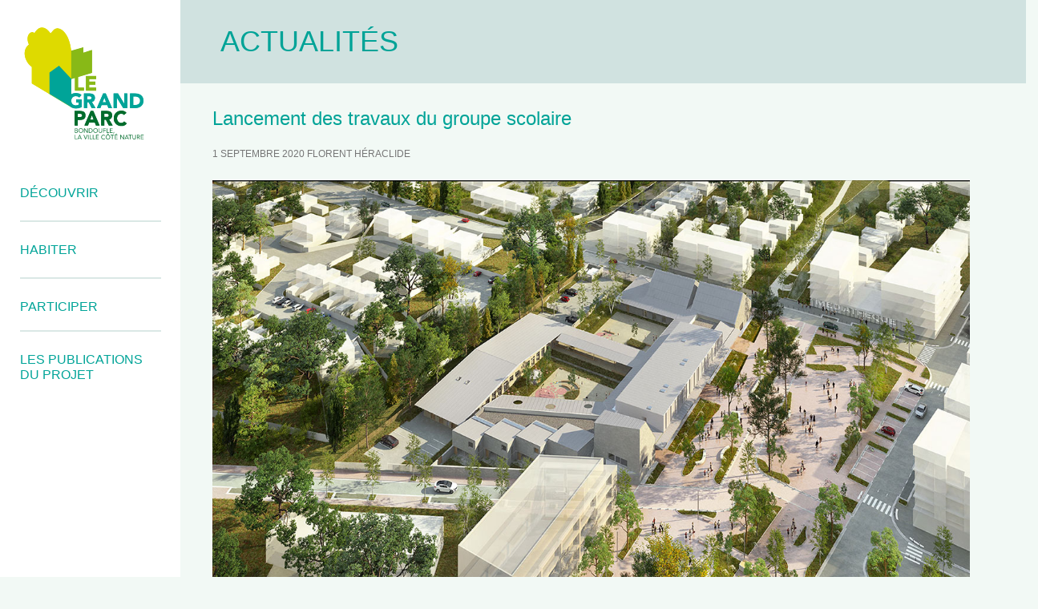

--- FILE ---
content_type: text/html; charset=UTF-8
request_url: http://bondouflelegrandparc.fr/actualites/lancement-des-travaux-du-groupe-scolaire
body_size: 5835
content:
<!DOCTYPE html>
<!--[if IE 7]>
<html class="ie ie7" lang="fr-FR">
<![endif]-->
<!--[if IE 8]>
<html class="ie ie8" lang="fr-FR">
<![endif]-->
<!--[if !(IE 7) & !(IE 8)]><!-->
<html lang="fr-FR">
<!--<![endif]-->
<head>
<!-- Debug: Bootstrap Inserted by WordPress Twitter Bootstrap CSS plugin v3.4.1-0 http://icwp.io/w/ -->
<link rel="stylesheet" type="text/css" href="http://bondouflelegrandparc.fr/wp-content/plugins/wordpress-bootstrap-css/resources/bootstrap-3.4.1/css/bootstrap.css" />
<!-- / WordPress Twitter Bootstrap CSS Plugin from iControlWP. -->
	<link rel="icon" type="image/png" href="/images/favicon.png" />
	<meta charset="UTF-8">
	<meta name="viewport" content="width=device-width">
	<title>Lancement des travaux du groupe scolaire | Bondoufle le Grand Parc</title>
	<link rel="profile" href="http://gmpg.org/xfn/11">
	<link rel="pingback" href="http://bondouflelegrandparc.fr/xmlrpc.php">
	<!--[if lt IE 9]>
	<script src="http://bondouflelegrandparc.fr/wp-content/themes/twentyfourteen/js/html5.js"></script>
	<![endif]-->
	<meta name='robots' content='max-image-preview:large' />
<link rel='dns-prefetch' href='//www.googletagmanager.com' />
<link rel="alternate" type="application/rss+xml" title="Bondoufle le Grand Parc &raquo; Flux" href="https://bondouflelegrandparc.fr/feed" />
<link rel="alternate" type="application/rss+xml" title="Bondoufle le Grand Parc &raquo; Flux des commentaires" href="https://bondouflelegrandparc.fr/comments/feed" />
<link rel="alternate" type="application/rss+xml" title="Bondoufle le Grand Parc &raquo; Lancement des travaux du groupe scolaire Flux des commentaires" href="https://bondouflelegrandparc.fr/actualites/lancement-des-travaux-du-groupe-scolaire/feed" />
<link rel="alternate" title="oEmbed (JSON)" type="application/json+oembed" href="https://bondouflelegrandparc.fr/wp-json/oembed/1.0/embed?url=https%3A%2F%2Fbondouflelegrandparc.fr%2Factualites%2Flancement-des-travaux-du-groupe-scolaire" />
<link rel="alternate" title="oEmbed (XML)" type="text/xml+oembed" href="https://bondouflelegrandparc.fr/wp-json/oembed/1.0/embed?url=https%3A%2F%2Fbondouflelegrandparc.fr%2Factualites%2Flancement-des-travaux-du-groupe-scolaire&#038;format=xml" />
<style id='wp-img-auto-sizes-contain-inline-css'>
img:is([sizes=auto i],[sizes^="auto," i]){contain-intrinsic-size:3000px 1500px}
/*# sourceURL=wp-img-auto-sizes-contain-inline-css */
</style>
<style id='wp-emoji-styles-inline-css'>

	img.wp-smiley, img.emoji {
		display: inline !important;
		border: none !important;
		box-shadow: none !important;
		height: 1em !important;
		width: 1em !important;
		margin: 0 0.07em !important;
		vertical-align: -0.1em !important;
		background: none !important;
		padding: 0 !important;
	}
/*# sourceURL=wp-emoji-styles-inline-css */
</style>
<style id='wp-block-library-inline-css'>
:root{--wp-block-synced-color:#7a00df;--wp-block-synced-color--rgb:122,0,223;--wp-bound-block-color:var(--wp-block-synced-color);--wp-editor-canvas-background:#ddd;--wp-admin-theme-color:#007cba;--wp-admin-theme-color--rgb:0,124,186;--wp-admin-theme-color-darker-10:#006ba1;--wp-admin-theme-color-darker-10--rgb:0,107,160.5;--wp-admin-theme-color-darker-20:#005a87;--wp-admin-theme-color-darker-20--rgb:0,90,135;--wp-admin-border-width-focus:2px}@media (min-resolution:192dpi){:root{--wp-admin-border-width-focus:1.5px}}.wp-element-button{cursor:pointer}:root .has-very-light-gray-background-color{background-color:#eee}:root .has-very-dark-gray-background-color{background-color:#313131}:root .has-very-light-gray-color{color:#eee}:root .has-very-dark-gray-color{color:#313131}:root .has-vivid-green-cyan-to-vivid-cyan-blue-gradient-background{background:linear-gradient(135deg,#00d084,#0693e3)}:root .has-purple-crush-gradient-background{background:linear-gradient(135deg,#34e2e4,#4721fb 50%,#ab1dfe)}:root .has-hazy-dawn-gradient-background{background:linear-gradient(135deg,#faaca8,#dad0ec)}:root .has-subdued-olive-gradient-background{background:linear-gradient(135deg,#fafae1,#67a671)}:root .has-atomic-cream-gradient-background{background:linear-gradient(135deg,#fdd79a,#004a59)}:root .has-nightshade-gradient-background{background:linear-gradient(135deg,#330968,#31cdcf)}:root .has-midnight-gradient-background{background:linear-gradient(135deg,#020381,#2874fc)}:root{--wp--preset--font-size--normal:16px;--wp--preset--font-size--huge:42px}.has-regular-font-size{font-size:1em}.has-larger-font-size{font-size:2.625em}.has-normal-font-size{font-size:var(--wp--preset--font-size--normal)}.has-huge-font-size{font-size:var(--wp--preset--font-size--huge)}.has-text-align-center{text-align:center}.has-text-align-left{text-align:left}.has-text-align-right{text-align:right}.has-fit-text{white-space:nowrap!important}#end-resizable-editor-section{display:none}.aligncenter{clear:both}.items-justified-left{justify-content:flex-start}.items-justified-center{justify-content:center}.items-justified-right{justify-content:flex-end}.items-justified-space-between{justify-content:space-between}.screen-reader-text{border:0;clip-path:inset(50%);height:1px;margin:-1px;overflow:hidden;padding:0;position:absolute;width:1px;word-wrap:normal!important}.screen-reader-text:focus{background-color:#ddd;clip-path:none;color:#444;display:block;font-size:1em;height:auto;left:5px;line-height:normal;padding:15px 23px 14px;text-decoration:none;top:5px;width:auto;z-index:100000}html :where(.has-border-color){border-style:solid}html :where([style*=border-top-color]){border-top-style:solid}html :where([style*=border-right-color]){border-right-style:solid}html :where([style*=border-bottom-color]){border-bottom-style:solid}html :where([style*=border-left-color]){border-left-style:solid}html :where([style*=border-width]){border-style:solid}html :where([style*=border-top-width]){border-top-style:solid}html :where([style*=border-right-width]){border-right-style:solid}html :where([style*=border-bottom-width]){border-bottom-style:solid}html :where([style*=border-left-width]){border-left-style:solid}html :where(img[class*=wp-image-]){height:auto;max-width:100%}:where(figure){margin:0 0 1em}html :where(.is-position-sticky){--wp-admin--admin-bar--position-offset:var(--wp-admin--admin-bar--height,0px)}@media screen and (max-width:600px){html :where(.is-position-sticky){--wp-admin--admin-bar--position-offset:0px}}

/*# sourceURL=wp-block-library-inline-css */
</style>
<style id='classic-theme-styles-inline-css'>
/*! This file is auto-generated */
.wp-block-button__link{color:#fff;background-color:#32373c;border-radius:9999px;box-shadow:none;text-decoration:none;padding:calc(.667em + 2px) calc(1.333em + 2px);font-size:1.125em}.wp-block-file__button{background:#32373c;color:#fff;text-decoration:none}
/*# sourceURL=/wp-includes/css/classic-themes.min.css */
</style>
<link rel='stylesheet' id='contact-form-7-css' href='http://bondouflelegrandparc.fr/wp-content/plugins/contact-form-7/includes/css/styles.css?ver=6.1.4' media='all' />
<link rel='stylesheet' id='twentyfourteen-lato-css' href='http://bondouflelegrandparc.fr/wp-content/themes/twentyfourteen/fonts/font-lato.css?ver=20230328' media='all' />
<link rel='stylesheet' id='genericons-css' href='http://bondouflelegrandparc.fr/wp-content/themes/twentyfourteen/genericons/genericons.css?ver=20251101' media='all' />
<link rel='stylesheet' id='twentyfourteen-style-css' href='http://bondouflelegrandparc.fr/wp-content/themes/Bondoufle_le_grand_parc/style.css?ver=20251202' media='all' />
<link rel='stylesheet' id='twentyfourteen-block-style-css' href='http://bondouflelegrandparc.fr/wp-content/themes/twentyfourteen/css/blocks.css?ver=20250715' media='all' />
<script src="http://bondouflelegrandparc.fr/wp-includes/js/jquery/jquery.min.js?ver=3.7.1" id="jquery-core-js"></script>
<script src="http://bondouflelegrandparc.fr/wp-includes/js/jquery/jquery-migrate.min.js?ver=3.4.1" id="jquery-migrate-js"></script>
<script src="http://bondouflelegrandparc.fr/wp-content/plugins/wordpress-bootstrap-css/resources/bootstrap-3.4.1/js/bootstrap.js?ver=3.4.1-0" id="bootstrap-all-min-js"></script>
<script src="http://bondouflelegrandparc.fr/wp-content/themes/twentyfourteen/js/functions.js?ver=20250729" id="twentyfourteen-script-js" defer data-wp-strategy="defer"></script>

<!-- Extrait de code de la balise Google (gtag.js) ajouté par Site Kit -->
<!-- Extrait Google Analytics ajouté par Site Kit -->
<script src="https://www.googletagmanager.com/gtag/js?id=G-1MKCLTDHQR" id="google_gtagjs-js" async></script>
<script id="google_gtagjs-js-after">
window.dataLayer = window.dataLayer || [];function gtag(){dataLayer.push(arguments);}
gtag("set","linker",{"domains":["bondouflelegrandparc.fr"]});
gtag("js", new Date());
gtag("set", "developer_id.dZTNiMT", true);
gtag("config", "G-1MKCLTDHQR");
//# sourceURL=google_gtagjs-js-after
</script>
<link rel="https://api.w.org/" href="https://bondouflelegrandparc.fr/wp-json/" /><link rel="alternate" title="JSON" type="application/json" href="https://bondouflelegrandparc.fr/wp-json/wp/v2/posts/1201" /><link rel="EditURI" type="application/rsd+xml" title="RSD" href="https://bondouflelegrandparc.fr/xmlrpc.php?rsd" />
<link rel="canonical" href="https://bondouflelegrandparc.fr/actualites/lancement-des-travaux-du-groupe-scolaire" />
<link rel='shortlink' href='https://bondouflelegrandparc.fr/?p=1201' />
<meta name="generator" content="Site Kit by Google 1.170.0" />    <script src="http://bondouflelegrandparc.fr/wp-content/themes/Bondoufle_le_grand_parc/js/thescript.js" type="text/javascript"></script>
    <script type="text/javascript" src="https://ajax.googleapis.com/ajax/libs/jquery/1.4.4/jquery.min.js"></script>

	<!-- EFFET LOGEMENT	 -->
		<link rel="stylesheet" type="text/css" href="http://bondouflelegrandparc.fr/wp-content/themes/Bondoufle_le_grand_parc/css/set1.css" />

<script id="Cookiebot" src="https://consent.cookiebot.com/uc.js" data-cbid="0fc625fe-7b43-48f7-97c9-107f6a9dedd3" type="text/javascript" async></script>
	<!-- Global site tag (gtag.js) - Google Analytics -->
<script async src="https://www.googletagmanager.com/gtag/js?id=G-1MKCLTDHQR"></script>
<script>
  window.dataLayer = window.dataLayer || [];
  function gtag(){dataLayer.push(arguments);}
  gtag('js', new Date());

  gtag('config', 'G-1MKCLTDHQR');
</script>
	
</head>


<body>
	
            
<!-- Sidebar en lg md sm -->
<div id="sidebar-wrapper">
	<div class="header-content-wrapper">
	    <div class="header-content">
			<ul class="sidebar-nav">
                <li>
                    <a href="/index.php"><img class="logo_grand_parc" src="/images/Logo_LeGrandParc.svg" alt="" /></a>
                </li>
                <li>
                                                                
                <div class="panel-group hidden-xs" id="accordion" role="tablist" aria-multiselectable="true">
                  <div class="panel panel-default">
                    <div class="panel-heading" role="tab" id="headingOne">
                      <h4 class="panel-title">
                        <a class="collapsed title" data-toggle="collapse" data-parent="#accordion" href="#DECOUVRIR" aria-expanded="false" aria-controls="DECOUVRIR">
                          DÉCOUVRIR
                        </a>
                      </h4>
                    </div>
    				<div id="DECOUVRIR" class="panel-collapse collapse" role="tabpanel" aria-labelledby="headingOne">

        							<div>
                                    <ul>
                                        <li>
                                            <span class="menu"><a href="https://bondouflelegrandparc.fr/decouvrir#ville">LA VILLE</a></span>
                                        </li>
                                        <li>
                                            <span class="menu"><a href="https://bondouflelegrandparc.fr/decouvrir#projet">LE PROJET</a></span>
                                        </li>
                                        <li>
                                            <span class="menu"><a href="https://bondouflelegrandparc.fr/decouvrir#chiffres-cles">LES CHIFFRES-CLÉS</a></span>
                                        </li>
                                        <li>
                                            <span class="menu"><a href="https://bondouflelegrandparc.fr/decouvrir#contexte">LE CONTEXTE</a></span>
                                        </li>
                                        <li>
                                            <span class="menu"><a href="https://bondouflelegrandparc.fr/decouvrir#objectifs">LES OBJECTIFS</a></span>
                                        </li>
                                        <li>
                                            <span class="menu"><a href="https://bondouflelegrandparc.fr/decouvrir#acteurs">LES ACTEURS</a></span>
                                        </li>
                                    </ul>
                                    </div>

    				</div>
				  </div>
  <div class="panel panel-default">
    <div class="panel-heading" role="tab" id="headingTwo">
      <h4 class="panel-title">
        <a class="collapsed title surlignage_menu" data-toggle="collapse" data-parent="#accordion" href="#HABITER" aria-expanded="false" aria-controls="HABITER">
          HABITER
        </a>
      </h4>
    </div>
    <div id="HABITER" class="panel-collapse collapse" role="tabpanel" aria-labelledby="headingTwo">

        							<div>
                                    <ul>
                                    <li>
                                        <span class="menu"><a href="https://bondouflelegrandparc.fr/habiter#vivre">VIVRE DANS LE GRAND PARC</a></span>
                                    </li>
                                    <li>
                                        <span class="menu"><a href="https://bondouflelegrandparc.fr/habiter#village_vente"></a></span>
                                    </li>
                                    <li>
                                        <span class="menu"><a href="https://bondouflelegrandparc.fr/habiter#logements_disponibles">DEVENIR PROPRIETAIRE</a></span>
                                    </li>
                                    <li>
                                        <span class="menu"><a href="https://bondouflelegrandparc.fr/habiter#devenir">DEVENIR LOCATAIRE</a></span>
                                    </li>
                                    <li>
                                        <span class="menu"><a href="http://bondouflelegrandparc.fr/habiter/devenir-commercant/">DEVENIR COMMERCANT</a>
                                    </li>
                                    </ul>
                                    </div>

    </div>
  </div>
  <div class="panel panel-default">
    <div class="panel-heading" role="tab" id="headingThree">
      <h4 class="panel-title">
        <a class="collapsed title surlignage_menu" data-toggle="collapse" data-parent="#accordion" href="#PARTICIPER" aria-expanded="false" aria-controls="collapseThree">
          PARTICIPER
        </a>
      </h4>
    </div>
    <div id="PARTICIPER" class="panel-collapse collapse" role="tabpanel" aria-labelledby="headingThree">

        							<div>
                                    <ul>
                                    <li>
                                        <span class="menu"><a href="https://bondouflelegrandparc.fr/participer#mode_demploi">MODE D'EMPLOI</a></span>
                                    </li>
                                    <li>
                                        <!--<span class="menu"><a href="https://bondouflelegrandparc.fr/participer#prochains_rendez_vous">PROCHAINS RENDEZ-VOUS</a></span>-->
                                    </li>
                                    <li>
                                        <span class="menu"><a href="https://bondouflelegrandparc.fr/participer#rencontres">LES RENCONTRES</a></span>
                                    </li>
                                    <li>
                                        <span class="menu"><a href="https://bondouflelegrandparc.fr/participer#boite_a_idees">NOUS CONTACTER</a></span>
                                    </li>
                                    </ul>
                                    </div>
    </div>
	  
	  
	   <div class="panel panel-default">
    <div class="panel-heading" role="tab" id="headingThree">
      <h4 class="panel-title">
        <a class="collapsed title surlignage_menu" data-toggle="collapse" data-parent="#accordion" href="#PUBLICATIONS" aria-expanded="false" aria-controls="collapseThree">
          LES PUBLICATIONS DU PROJET
        </a>
      </h4>
    </div>
    <div id="PUBLICATIONS" class="panel-collapse collapse" role="tabpanel" aria-labelledby="headingThree">

        							<div>
                                    <ul>
                                    <li>
                                        <!--<span class="menu"><a href="/images/les-lettres-du-projet-les-portes-de-bondoufle.pdf" target="_blank">LES LETTRES DU PROJET</a></span>-->
										<span class="menu"><a href="/telechargements#lettres">LES LETTRES DU PROJET</a></span>
                                    </li>
									<li>
                                        <span class="menu"><a href="/images/GPA_Plaquette_BONDOUFLE_dec19_bd.pdf" target="_blank">LA PLAQUETTE DU PROJET</a></span>
                                    </li>
                                    <li>
                                        <span class="menu"><a href="/images/Bondoufle-LIVRET-V6.pdf" target="_blank">LE LIVRET D'ACCUEIL</a></span>
                                    </li>
									<!--<li>
                                        <span class="menu"><a href="">LES DOCUMENTS UTILES</a></span>
                                    </li>-->
                                    </ul>
                                    </div>
    </div>
		   
	  
<!--    <div>
    	<h6>
    	<a href="/images/les-lettres-du-projet-les-portes-de-bondoufle.pdf" class="title surlignage_menu" target="_blank"><span class="glyphicon glyphicon-info-sign" aria-hidden="true"></span> LES LETTRES DU PROJET</a>
       </h6>     
    </div>
    <div>
        <h6>
        <a href="/images/references/Bondoufle_Le_Grand_Parc_Livret_accueil_habitants.pdf" class="title surlignage_menu" target="_blank"><span class="glyphicon glyphicon-info-sign" aria-hidden="true"></span> LE LIVRET D’ACCUEIL DES HABITANTS</a>
        </h6>
        </div>
-->
  </div>
  
</div>
</li>
</ul>


<!----------------------------- Sidebar en xs -------------------------------------->

      <a class='menu-button'>
        <span class='opener'>
          <b class='un'></b>
          <b class='dos'></b>
          <b class='tres'></b>
        </span>
      </a>

<div class="menu-box hidden-lg hidden-md hidden-sm">
	<ul id="nav" class="menu">
   
		<div class="panel-group">
            <div class="panel-heading">
              <h4 class="panel-title2">
              <strong>DÉCOUVRIR</strong> 
              </h4>
            </div>
									<ul>
                                        <li>
                                            <span class="menu"><a href="https://bondouflelegrandparc.fr/decouvrir#ville">LA VILLE</a></span>
                                        </li>
                                        <li>
                                            <span class="menu"><a href="https://bondouflelegrandparc.fr/decouvrir#projet">LE PROJET</a></span>
                                        </li>
                                        <li>
                                            <span class="menu"><a href="https://bondouflelegrandparc.fr/decouvrir#chiffres-cles">LES CHIFFRES-CLÉS</a></span>
                                        </li>
                                        <li>
                                            <span class="menu"><a href="https://bondouflelegrandparc.fr/decouvrir#contexte">LE CONTEXTE</a></span>
                                        </li>
                                        <li>
                                            <span class="menu"><a href="https://bondouflelegrandparc.fr/decouvrir#objectifs">LES OBJECTIFS</a></span>
                                        </li>
                                        <li>
                                            <span class="menu"><a href="https://bondouflelegrandparc.fr/decouvrir#acteurs">LES ACTEURS</a></span>
                                        </li>
                                    </ul>

	
            <div class="panel-heading">
              <h4 class="panel-title2">
              <strong>HABITER</strong>
              </h4>
            </div>
                                    <ul>
                                    <li>
                                        <span class="menu"><a href="https://bondouflelegrandparc.fr/habiter#vivre">VIVRE DANS LE GRAND PARC</a></span>
                                    </li>
                                    <li>
                                        <span class="menu"><a href="https://bondouflelegrandparc.fr/habiter#village_vente"></a></span>
                                    </li>
                                    <li>
                                        <span class="menu"><a href="https://bondouflelegrandparc.fr/habiter#logements_disponibles">DEVENIR PROPRIETAIRE</a></span>
                                    </li>
                                    <li>
                                        <span class="menu"><a href="https://bondouflelegrandparc.fr/habiter#devenir">DEVENIR LOCATAIRE</a></span>
                                    </li>
                                    <!--<li>
                                        <span class="menu"><a href="http://bondouflelegrandparc.fr/habiter#implanter_activite">IMPLANTER SON ACTIVITÉ</a>
                                    </li> -->
                                    </ul>

            <div class="panel-heading">
              <h4 class="panel-title2">
              <strong>PARTICIPER</strong>
              </h4>
            </div>
                                    <ul>
                                    <li>
                                        <span class="menu"><a href="https://bondouflelegrandparc.fr/participer#mode_demploi">MODE D'EMPLOI</a>
                                    </li>
                                    <!--<li>
                                        <span class="menu"><a href="https://bondouflelegrandparc.fr/participer#prochains_rendez_vous">PROCHAINS RENDEZ-VOUS</a>
                                    </li>-->
                                   <li>
                                        <span class="menu"><a href="https://bondouflelegrandparc.fr/participer#rencontres">LES RENCONTRES</a>
                                    </li>
                                    <li>
                                        <span class="menu"><a href="https://bondouflelegrandparc.fr/participer#boite_a_idees">NOUS CONTACTER</a>
                                    </li>
                                    </ul>

		</div>
</ul>
        <div>
            <h4 class="panel-title2">
            <a href="/images/les-lettres-du-projet-les-portes-de-bondoufle.pdf" target="_blank"><strong><span class="glyphicon glyphicon-info-sign" aria-hidden="true"></span> LES PUBLICATIONS DU PROJET</strong><a>
            </h4>
        </div>
        <!--<div>
            <h4 class="panel-title2">
            <a href="/images/references/Bondoufle_Le_Grand_Parc_Livret_accueil_habitants.pdf" target="_blank"><strong><span class="glyphicon glyphicon-info-sign" aria-hidden="true"></span> LE LIVRET D’ACCUEIL DES HABITANTS</strong><a>
            </h4>
        </div>-->
</div>


</div>
</div>
</div>
<!-- #sidebar-wrapper -->

			
    <div id="wrapper">



    

<!-- Page Content -->
<div id="page-content-titre">
		<span class="titre_page">Actualités</span>
</div>

<section>
	<div class="container-fluid">
		<div class="row">
			<div class="contenu_article">
            	<div class="col-lg-12 col-md-12 col-sm-12 col-xs-12">
            		<h2><span class="titre_article">Lancement des travaux du groupe scolaire</span></h2>
                </div>
				<div class="col-lg-12 col-md-12 col-sm-12 col-xs-12">
	

<header>
				
		
		<div class="entry-meta">
			<span class="entry-date"><a href="https://bondouflelegrandparc.fr/actualites/lancement-des-travaux-du-groupe-scolaire" rel="bookmark"><time class="entry-date" datetime="2020-09-01T11:33:43+01:00">1 septembre 2020</time></a></span> <span class="byline"><span class="author vcard"><a class="url fn n" href="https://bondouflelegrandparc.fr/author/florent-heraclidegrandparisamenagement-fr" rel="author">Florent Héraclide</a></span></span>		</div>
	</header>


		<div >
		<p><img fetchpriority="high" decoding="async" class="alignnone size-medium wp-image-1202" src="/images/groupe-scolaire-grand-parc-bondoufle.jpg" alt="" width="450" height="245" /></p>
<p>A l’été 2020, la ville de Bondoufle a lancé les travaux du groupe scolaire Simone Veil qu’elle réalise sous maîtrise d’ouvrage. Conçu par l’architecte Badia Berger, ce nouvel équipement public de 8 classes ouvrira à la rentrée 2022.</p>
	</div>
			
		<div id="navigation">
<p>&laquo; &laquo;  <a href="https://bondouflelegrandparc.fr/actualites/des-commerces-perennes"> Des commerces pérennes</a> &nbsp;|&nbsp; <a href="https://bondouflelegrandparc.fr/actualites/un-parking-innovant-dans-votre-quartier"> Un parking innovant dans votre quartier</a> &raquo; &raquo; </p>
</div>
</div>


            
		</div>
	</div>
</div><!-- #content -->
</section><!-- #primary -->
		



<div class="site-footer">
    <div class="row contenu-footer">
        <!--<div class="col-lg-2 col-md-3 col-sm-6 col-xs-12">
        <h6 class=""><a href="">QUI SOMMES-NOUS?</a></h6>
        </div>-->
        <div class="col-lg-2 col-md-3 col-sm-6 col-xs-12">
		<h6 class=""><a href="https://bondouflelegrandparc.fr/contact">CONTACT</a></h6>
        </div>
        <div class="col-lg-2 col-md-3 col-sm-6 col-xs-12">
        <h6 class=""><a href="https://bondouflelegrandparc.fr/telechargements">TÉLÉCHARGEMENTS</a></h6>
        </div>
        <div class="col-lg-2 col-md-3 col-sm-6 col-xs-12">
        <h6 class=""><a href="https://bondouflelegrandparc.fr/mentions-legales">MENTIONS LÉGALES</a></h6>
        </div>

       
        <div class="col-lg-4 col-md-12 col-sm-12 col-xs-12">
        <img class="logos" src="/images/Logos.png" alt="">
        </div>
	</div>
</div>


</div><!-- #page -->

<script src="http://ajax.googleapis.com/ajax/libs/jquery/1.10.2/jquery.min.js"></script>
<script src="http://bondouflelegrandparc.fr/wp-content/themes/Bondoufle_le_grand_parc/js/jquery.rwdImageMaps.min.js"></script>
<script>
      $(document).ready(function(e) {
            $('img[usemap]').rwdImageMaps();
      });
</script>

</body>
</html>

--- FILE ---
content_type: image/svg+xml
request_url: http://bondouflelegrandparc.fr/images/Logo_LeGrandParc.svg
body_size: 13498
content:
<?xml version="1.0" encoding="utf-8"?>
<!-- Generator: Adobe Illustrator 16.0.0, SVG Export Plug-In . SVG Version: 6.00 Build 0)  -->
<!DOCTYPE svg PUBLIC "-//W3C//DTD SVG 1.1//EN" "http://www.w3.org/Graphics/SVG/1.1/DTD/svg11.dtd">
<svg version="1.1" id="Calque_1" xmlns="http://www.w3.org/2000/svg" xmlns:xlink="http://www.w3.org/1999/xlink" x="0px" y="0px"
	 width="476px" height="433px" viewBox="0.068 0 476 433" enable-background="new 0.068 0 476 433" xml:space="preserve">
<path fill="#DFDB00" d="M190.245,99.724c0,0-5.5-73.633-48.976-82.985c-9.991-2.146-18.966,6.907-27.391,18.637
	C102.032,18.932,86.312,8.341,71.591,15.873c-6.45,3.305-12.76,9.66-17.985,18.175c-2.491-2.03-5.36-3.211-8.418-3.211
	c-9.442,0-17.104,11.057-17.104,24.703c0,6.815,2.012,14.53,5.201,20.303c-9.969,8.069-16.142,19.285-16.142,32.667
	c0,17.843,10.275,38.325,26.768,50.117v60.795l146.334,87.291V99.724z"/>
<polygon fill="#89BA17" points="235.155,106.44 235.155,86.419 190.244,99.554 190.244,202.913 267.101,180.612 267.121,138.322 
	267.11,96.503 "/>
<polygon fill="#00A599" points="144.838,154.743 109.564,179.894 109.564,258.456 190.245,306.713 190.245,202.893 "/>
<polygon fill="#89BA17" points="203.617,192.269 215.418,192.269 215.418,234.938 237.279,234.938 237.279,245.829 203.617,245.829 
	"/>
<polygon fill="#89BA17" points="244.992,192.269 282.826,192.269 282.826,203.167 256.792,203.167 256.792,213.151 280.018,213.151 
	280.018,224.045 256.792,224.045 256.792,234.938 282.74,234.938 282.74,245.829 244.992,245.829 "/>
<path fill="#00A599" d="M313.07,272.372l-6.506,16.643h13.086L313.07,272.372z M308.531,256.788h9.758l23.297,53.557h-13.313
	l-4.615-11.346h-20.803l-4.461,11.346h-13.012L308.531,256.788z"/>
<polygon fill="#00A599" points="347.632,256.788 363.669,256.788 386.441,294.004 386.589,294.004 386.589,256.788 398.392,256.788 
	398.392,310.344 382.958,310.344 359.583,272.221 359.435,272.221 359.435,310.344 347.632,310.344 "/>
<path fill="#006C2C" d="M266.853,336.889l-6.506,16.641h13.087L266.853,336.889z M262.314,321.305h9.758l23.297,53.559h-13.313
	l-4.612-11.348h-20.803l-4.464,11.348h-13.01L262.314,321.305z"/>
<path fill="#00A599" d="M249.018,278.952h6.957c4.313,0,9.912-0.148,9.912-5.979c0-5.365-4.841-6.203-9.153-6.203h-7.716V278.952z
	 M237.216,256.788h20.727c10.971,0,20.197,3.779,20.197,16.262c0,7.494-4.008,13.318-11.573,14.68l13.617,22.615h-14.144
	l-11.197-21.4h-5.825v21.4h-11.802V256.788L237.216,256.788z"/>
<path fill="#00A599" d="M229.299,306.563c-6.96,3.631-14.601,5.143-22.465,5.143c-16.72,0-28.899-10.967-28.899-28.139
	s12.179-28.141,28.899-28.141c8.471,0,15.962,1.889,21.33,6.885l-8.319,9.074c-3.179-3.328-7.036-5.068-13.011-5.068
	c-10.063,0-16.644,7.262-16.644,17.25c0,9.982,6.581,17.246,16.644,17.246c5.143,0,8.924-1.439,11.12-2.646v-8.701h-9.609v-10.893
	H229.3L229.299,306.563L229.299,306.563z"/>
<path fill="#00A599" d="M420.574,299.454h6.129c10.969,0,19.215-4.162,19.215-16.34c0-10.514-8.398-15.434-18.383-15.434h-6.961
	V299.454z M408.775,256.788h17.699c17.248,0,31.697,7.338,31.697,26.93c0,17.326-14.146,26.627-30.107,26.627h-19.289V256.788z"/>
<path fill="#006C2C" d="M214.562,343.999h7.865c4.162,0,8.322-1.438,8.322-6.432c0-5.518-5.596-6.277-10.136-6.277h-6.051V343.999
	L214.562,343.999z M202.761,321.305h19.896c11.12,0,20.35,3.557,20.35,16.262c0,12.563-8.551,16.418-19.82,16.418h-8.624v20.879
	h-11.801L202.761,321.305L202.761,321.305z"/>
<path fill="#006C2C" d="M312.855,343.471h6.955c4.313,0,9.912-0.148,9.912-5.98c0-5.365-4.84-6.201-9.154-6.201h-7.713V343.471
	L312.855,343.471z M301.05,321.305h20.729c10.969,0,20.197,3.781,20.197,16.262c0,7.49-4.008,13.314-11.574,14.678l13.615,22.619
	h-14.145l-11.193-21.41h-5.824v21.41h-11.803v-53.559H301.05z"/>
<path fill="#006C2C" d="M385.904,335.545c-2.35-2.797-5.75-4.385-10.137-4.385c-8.928,0-15.508,7.262-15.508,17.242
	c0,9.988,6.58,17.25,15.129,17.25c4.766,0,8.623-2.115,11.041-5.75l9.836,7.344c-4.465,6.354-12.027,9.305-19.365,9.305
	c-16.717,0-28.896-10.969-28.896-28.146c0-17.17,12.18-28.139,28.896-28.139c5.977,0,13.545,2.045,18.08,7.869L385.904,335.545z"/>
<path fill="#DEDA00" d="M190.144,98.705c0,0-5.5-73.633-48.976-82.985c-9.991-2.145-18.966,6.907-27.391,18.637
	C101.932,17.913,86.211,7.322,71.491,14.854c-6.45,3.305-12.76,9.66-17.985,18.175c-2.491-2.03-5.36-3.211-8.418-3.211
	c-9.442,0-17.104,11.057-17.104,24.703c0,6.815,2.012,14.53,5.201,20.303c-9.969,8.069-16.142,19.285-16.142,32.667
	c0,17.843,10.275,38.325,26.768,50.117v60.795l146.334,87.291V98.705z"/>
<polygon fill="#88B917" points="235.054,105.421 235.054,85.4 190.143,98.535 190.143,201.893 267,179.593 267.019,137.303 
	267.01,95.484 "/>
<polygon fill="#00A498" points="144.737,153.724 109.463,178.875 109.463,257.436 190.144,305.694 190.144,201.874 "/>
<polygon fill="#88B917" points="203.517,191.25 215.318,191.25 215.318,233.918 237.178,233.918 237.178,244.809 203.517,244.809 
	"/>
<polygon fill="#88B917" points="244.891,191.25 282.724,191.25 282.724,202.147 256.692,202.147 256.692,212.132 279.917,212.132 
	279.917,223.026 256.692,223.026 256.692,233.918 282.639,233.918 282.639,244.809 244.891,244.809 "/>
<path fill="#00A498" d="M312.968,271.352l-6.507,16.641h13.088L312.968,271.352z M308.429,255.768h9.758l23.298,53.557h-13.313
	l-4.616-11.346h-20.803l-4.461,11.346H285.28L308.429,255.768z"/>
<polygon fill="#00A498" points="347.533,255.768 363.569,255.768 386.34,292.985 386.489,292.985 386.489,255.768 398.292,255.768 
	398.292,309.325 382.859,309.325 359.484,271.202 359.334,271.202 359.334,309.325 347.533,309.325 "/>
<path fill="#006C2C" d="M266.752,335.87l-6.506,16.641h13.086L266.752,335.87z M262.213,320.286h9.758l23.298,53.559h-13.313
	l-4.611-11.348h-20.804l-4.464,11.348h-13.01L262.213,320.286z"/>
<path fill="#006C2C" d="M205.429,399.268h3.264c1.883,0,3.927-0.762,3.927-2.826c0-2.273-1.929-2.961-3.882-2.961h-3.309V399.268z
	 M205.429,391.686h2.667c1.811,0,3.696-0.387,3.696-2.641c0-1.996-1.746-2.455-3.49-2.455h-2.873V391.686z M203.501,384.799h4.959
	c2.688,0,5.4,1.01,5.4,3.992c0,1.889-1.105,3.15-2.85,3.678v0.045c2.092,0.186,3.675,1.865,3.675,3.996
	c0,3.582-3.333,4.549-6.339,4.549h-4.846V384.799z"/>
<path fill="#006C2C" d="M232.18,392.928c0-3.742-2.618-6.75-6.431-6.75c-3.811,0-6.429,3.008-6.429,6.75s2.618,6.752,6.429,6.752
	C229.562,399.68,232.18,396.67,232.18,392.928 M217.253,392.928c0-4.914,3.56-8.545,8.496-8.545c4.936,0,8.496,3.631,8.496,8.545
	s-3.561,8.545-8.496,8.545C220.813,401.473,217.253,397.842,217.253,392.928"/>
<polygon fill="#006C2C" points="237.548,384.799 239.982,384.799 249.397,398.301 249.442,398.301 249.442,384.799 251.375,384.799 
	251.375,401.059 248.938,401.059 239.522,387.557 239.477,387.557 239.477,401.059 237.548,401.059 "/>
<path fill="#006C2C" d="M257.246,399.268h3.675c3.721,0,6.545-1.885,6.545-6.34s-2.824-6.338-6.545-6.338h-3.675V399.268z
	 M255.317,384.799h6.248c3.191,0,7.965,2.135,7.965,8.129c0,5.996-4.773,8.131-7.965,8.131h-6.248V384.799z"/>
<path fill="#006C2C" d="M286.843,392.928c0-3.742-2.618-6.75-6.432-6.75c-3.81,0-6.428,3.008-6.428,6.75s2.618,6.752,6.428,6.752
	C284.225,399.68,286.843,396.67,286.843,392.928 M271.916,392.928c0-4.914,3.561-8.545,8.496-8.545c4.937,0,8.497,3.631,8.497,8.545
	s-3.561,8.545-8.497,8.545C275.476,401.473,271.916,397.842,271.916,392.928"/>
<path fill="#006C2C" d="M304.428,394.856c0,3.537-1.654,6.617-6.134,6.617c-4.476,0-6.128-3.08-6.128-6.617v-10.057h1.928v9.785
	c0,2.613,0.965,5.096,4.2,5.096c3.239,0,4.204-2.482,4.204-5.096v-9.785h1.93V394.856z"/>
<polygon fill="#006C2C" points="308.601,384.799 318.684,384.799 318.684,386.59 310.532,386.59 310.532,391.965 318.11,391.965 
	318.11,393.754 310.532,393.754 310.532,401.059 308.601,401.059 "/>
<polygon fill="#006C2C" points="321.573,384.799 323.502,384.799 323.502,399.268 330.941,399.268 330.941,401.059 321.573,401.059 
	"/>
<polygon fill="#006C2C" points="333.28,384.799 343.5,384.799 343.5,386.59 335.209,386.59 335.209,391.686 342.947,391.686 
	342.947,393.481 335.209,393.481 335.209,399.268 343.915,399.268 343.915,401.059 333.28,401.059 "/>
<polygon fill="#006C2C" points="348.067,404.225 346.296,404.225 347.861,398.717 349.951,398.717 "/>
<polygon fill="#006C2C" points="203.501,409.043 205.429,409.043 205.429,423.508 212.871,423.508 212.871,425.303 203.501,425.303 
	"/>
<path fill="#006C2C" d="M221.365,411.524h-0.045l-3.376,7.994h6.635L221.365,411.524z M220.492,409.043h1.814l6.914,16.26h-2.253
	l-1.652-3.996h-8.129l-1.679,3.996h-2.18L220.492,409.043z"/>
<polygon fill="#006C2C" points="235.94,409.043 238.123,409.043 243.128,422.411 243.173,422.411 248.341,409.043 250.384,409.043 
	244.024,425.303 242.165,425.303 "/>
<rect x="252.426" y="409.043" fill="#006C2C" width="1.926" height="16.26"/>
<polygon fill="#006C2C" points="258.599,409.043 260.528,409.043 260.528,423.508 267.968,423.508 267.968,425.303 258.599,425.303 
	"/>
<polygon fill="#006C2C" points="270.308,409.043 272.239,409.043 272.239,423.508 279.677,423.508 279.677,425.303 270.308,425.303 
	"/>
<polygon fill="#006C2C" points="281.995,409.043 292.213,409.043 292.213,410.838 283.923,410.838 283.923,415.934 291.661,415.934 
	291.661,417.721 283.923,417.721 283.923,423.508 292.626,423.508 292.626,425.303 281.995,425.303 "/>
<path fill="#006C2C" d="M313.84,412.395c-0.965-1.311-2.504-1.973-4.063-1.973c-3.63,0-6.202,3.189-6.202,6.754
	c0,3.764,2.549,6.748,6.202,6.748c1.972,0,3.559-0.805,4.708-2.273l1.447,1.221c-1.447,1.947-3.561,2.844-6.155,2.844
	c-4.665,0-8.268-3.605-8.268-8.539c0-4.781,3.444-8.545,8.268-8.545c2.201,0,4.362,0.756,5.738,2.547L313.84,412.395z"/>
<path fill="#006C2C" d="M325.317,404.584h2.089l2.573,3.313h-1.859l-1.813-2.342l-1.792,2.342h-1.746L325.317,404.584z
	 M332.803,417.172c0-3.744-2.618-6.75-6.43-6.75s-6.43,3.006-6.43,6.75c0,3.746,2.618,6.752,6.43,6.752
	S332.803,420.918,332.803,417.172 M317.875,417.172c0-4.912,3.561-8.541,8.498-8.541c4.936,0,8.494,3.629,8.494,8.541
	c0,4.914-3.559,8.543-8.494,8.543C321.436,425.715,317.875,422.086,317.875,417.172"/>
<polygon fill="#006C2C" points="349.104,410.834 343.728,410.834 343.728,425.299 341.799,425.299 341.799,410.834 336.428,410.834 
	336.428,409.04 349.104,409.04 "/>
<path fill="#006C2C" d="M357.204,404.59h2.525l-3.279,3.303h-1.635L357.204,404.59z M351.6,409.043h10.221v1.795h-8.29v5.096h7.738
	v1.787h-7.738v5.787h8.704v1.795H351.6V409.043z"/>
<polygon fill="#006C2C" points="372.034,409.043 374.47,409.043 383.883,422.545 383.931,422.545 383.931,409.043 385.856,409.043 
	385.856,425.303 383.422,425.303 374.007,411.801 373.962,411.801 373.962,425.303 372.034,425.303 "/>
<path fill="#006C2C" d="M396.278,411.524h-0.043l-3.376,7.994h6.637L396.278,411.524z M395.406,409.043h1.815l6.909,16.26h-2.249
	l-1.653-3.996H392.1l-1.678,3.996h-2.18L395.406,409.043z"/>
<polygon fill="#006C2C" points="415.334,410.834 409.959,410.834 409.959,425.299 408.032,425.299 408.032,410.834 402.661,410.834 
	402.661,409.04 415.334,409.04 "/>
<path fill="#006C2C" d="M430.029,419.104c0,3.537-1.654,6.611-6.133,6.611c-4.478,0-6.13-3.074-6.13-6.611V409.04h1.928v9.785
	c0,2.621,0.966,5.1,4.202,5.1c3.239,0,4.202-2.479,4.202-5.1v-9.785h1.931V419.104z"/>
<path fill="#006C2C" d="M436.131,416.209h1.723c2.135,0,4.914,0,4.914-2.686c0-2.346-2.044-2.686-3.928-2.686h-2.709V416.209z
	 M434.203,409.043h4.155c3.146,0,6.479,0.461,6.479,4.48c0,2.363-1.54,3.9-4.065,4.291l4.613,7.488h-2.363l-4.41-7.303h-2.48v7.303
	h-1.929V409.043z"/>
<polygon fill="#006C2C" points="448.459,409.043 458.678,409.043 458.678,410.838 450.389,410.838 450.389,415.934 458.127,415.934 
	458.127,417.721 450.389,417.721 450.389,423.508 459.094,423.508 459.094,425.303 448.459,425.303 "/>
<path fill="#00A498" d="M248.917,277.932h6.957c4.313,0,9.911-0.148,9.911-5.979c0-5.365-4.841-6.203-9.152-6.203h-7.716V277.932z
	 M237.116,255.768h20.727c10.971,0,20.197,3.779,20.197,16.262c0,7.494-4.008,13.318-11.573,14.678l13.616,22.617h-14.144
	l-11.196-21.402h-5.825v21.402h-11.802V255.768z"/>
<path fill="#00A498" d="M229.199,305.543c-6.96,3.631-14.601,5.143-22.465,5.143c-16.721,0-28.9-10.967-28.9-28.139
	s12.179-28.141,28.9-28.141c8.471,0,15.962,1.889,21.33,6.885l-8.319,9.074c-3.179-3.328-7.036-5.068-13.011-5.068
	c-10.063,0-16.645,7.262-16.645,17.25c0,9.982,6.581,17.246,16.645,17.246c5.143,0,8.924-1.439,11.119-2.646v-8.701h-9.609v-10.893
	h20.955V305.543z"/>
<path fill="#00A498" d="M420.473,298.434h6.129c10.968,0,19.214-4.162,19.214-16.34c0-10.514-8.397-15.434-18.382-15.434h-6.961
	V298.434z M408.674,255.768h17.699c17.248,0,31.697,7.338,31.697,26.93c0,17.326-14.146,26.627-30.107,26.627h-19.289V255.768z"/>
<path fill="#006C2C" d="M214.461,342.979h7.865c4.162,0,8.321-1.438,8.321-6.432c0-5.518-5.596-6.277-10.136-6.277h-6.051V342.979z
	 M202.66,320.286h19.896c11.119,0,20.349,3.557,20.349,16.262c0,12.563-8.551,16.418-19.819,16.418h-8.624v20.879H202.66V320.286z"
	/>
<path fill="#006C2C" d="M312.753,342.452h6.957c4.312,0,9.911-0.148,9.911-5.98c0-5.365-4.84-6.201-9.154-6.201h-7.714V342.452z
	 M300.951,320.286h20.728c10.968,0,20.197,3.781,20.197,16.262c0,7.49-4.008,13.314-11.574,14.678l13.616,22.619h-14.146
	l-11.192-21.41h-5.825v21.41h-11.803V320.286z"/>
<path fill="#006C2C" d="M385.803,334.526c-2.35-2.797-5.75-4.385-10.137-4.385c-8.928,0-15.508,7.262-15.508,17.244
	c0,9.988,6.58,17.25,15.13,17.25c4.765,0,8.622-2.117,11.041-5.75l9.835,7.342c-4.465,6.354-12.027,9.305-19.365,9.305
	c-16.717,0-28.896-10.969-28.896-28.146c0-17.17,12.18-28.139,28.896-28.139c5.977,0,13.544,2.045,18.08,7.869L385.803,334.526z"/>
</svg>


--- FILE ---
content_type: application/x-javascript; charset=utf-8
request_url: https://consent.cookiebot.com/0fc625fe-7b43-48f7-97c9-107f6a9dedd3/cc.js?renew=false&referer=bondouflelegrandparc.fr&dnt=false&init=false
body_size: 219
content:
if(console){var cookiedomainwarning='Error: The domain BONDOUFLELEGRANDPARC.FR is not authorized to show the cookie banner for domain group ID 0fc625fe-7b43-48f7-97c9-107f6a9dedd3. Please add it to the domain group in the Cookiebot Manager to authorize the domain.';if(typeof console.warn === 'function'){console.warn(cookiedomainwarning)}else{console.log(cookiedomainwarning)}};

--- FILE ---
content_type: application/javascript
request_url: http://bondouflelegrandparc.fr/wp-content/themes/Bondoufle_le_grand_parc/js/thescript.js
body_size: 162
content:

$('document').ready(function() {
  
  $('.menu-button').click(function(event) {
    
    event.preventDefault();
    $(this).toggleClass('active');
    $('.menu-box').toggleClass('active');
    $('body').toggleClass('nav-toggled');
    
  });

  
});


